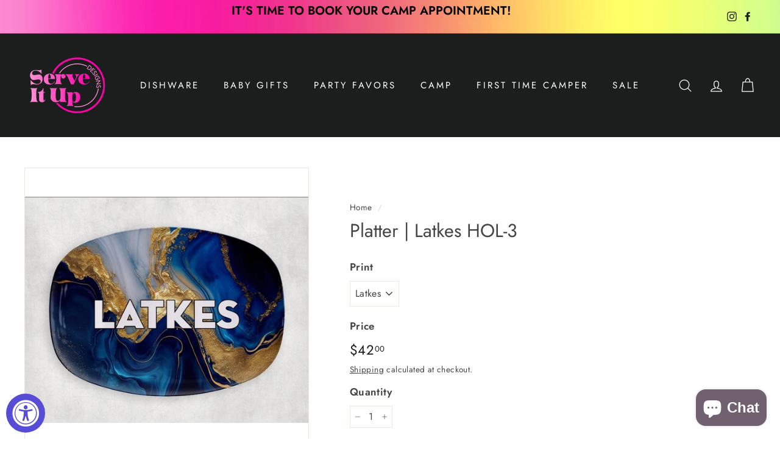

--- FILE ---
content_type: text/html; charset=utf-8
request_url: https://serveitupdesigns.com//variants/47082717741216/?section_id=store-availability
body_size: 431
content:
<div id="shopify-section-store-availability" class="shopify-section"><div
  data-section-id="store-availability"
  data-section-type="store-availability"><div class="store-availability"><svg aria-hidden="true" focusable="false" role="presentation" class="icon icon-in-stock" viewBox="0 0 12 10"><path fill-rule="evenodd" clip-rule="evenodd" d="M3.293 9.707l-3-3a.999.999 0 1 1 1.414-1.414l2.236 2.236 6.298-7.18a.999.999 0 1 1 1.518 1.3l-7 8a1 1 0 0 1-.72.35 1.017 1.017 0 0 1-.746-.292z" fill="#212B36"/></svg><div class="store-availability__info"><div>
            Pickup available at <strong>217 Country Ridge Drive</strong>
          </div>
          <p class="store-availability__small">
            Usually ready in 5+ days
          </p>
          <p class="store-availability__small store-availability__small--link">
            <a href="#StoreAvailabilityModal" class="js-modal-open-availability" aria-controls="StoreAvailabilityModal">View store information
</a>
          </p></div>
    </div>

    <div id="StoreAvailabilityModal" class="modal modal--square">
      <div class="modal__inner">
        <div class="modal__centered">
          <div class="modal__centered-content">
            <div data-availability-product-title></div>
            
              <div><small>Latkes</small></div>
            
            <hr><div class="store-availability"><svg aria-hidden="true" focusable="false" role="presentation" class="icon icon-in-stock" viewBox="0 0 12 10"><path fill-rule="evenodd" clip-rule="evenodd" d="M3.293 9.707l-3-3a.999.999 0 1 1 1.414-1.414l2.236 2.236 6.298-7.18a.999.999 0 1 1 1.518 1.3l-7 8a1 1 0 0 1-.72.35 1.017 1.017 0 0 1-.746-.292z" fill="#212B36"/></svg><div class="store-availability__info">
                  <div>
                    <strong>
                      217 Country Ridge Drive
                    </strong>
                  </div>
                  <p class="store-availability__small">Pickup available, usually ready in 5+ days
</p><div class="store-availability__small">
                    <p>217 Country Ridge Drive <br>Rye Brook NY 10573<br>United States</p>
<p>
                        +19177169984
                      </p></div>
                </div>
              </div></div>
          <button type="button" class="btn btn--circle btn--icon modal__close js-modal-close">
            <svg aria-hidden="true" focusable="false" role="presentation" class="icon icon-close" viewBox="0 0 64 64"><defs><style>.cls-1{fill:none;stroke:#000;stroke-miterlimit:10;stroke-width:2px}</style></defs><path class="cls-1" d="M19 17.61l27.12 27.13m0-27.13L19 44.74"/></svg>
            <span class="icon__fallback-text">"Close (esc)"</span>
          </button>
        </div>
      </div>
    </div></div>


</div>

--- FILE ---
content_type: text/css
request_url: https://serveitupdesigns.com/cdn/shop/t/5/assets/58clicks-7q81.css?v=111687307164534929191636674447
body_size: -225
content:
.site-nav>.site-nav__item>.site-nav__link:hover,.site-nav__link--underline:after{color:#fd8bd2;border-color:inherit}.site-nav>.site-nav__item:nth-child(6n+2)>.site-nav__link:hover,.site-nav>.site-nav__item:nth-child(6n+2)>.site-nav__link--underline:after{color:#fb1dab}.site-nav>.site-nav__item:nth-child(6n+3)>.site-nav__link:hover,.site-nav>.site-nav__item:nth-child(6n+3)>.site-nav__link--underline:after{color:#f89371}.site-nav>.site-nav__item:nth-child(6n+4)>.site-nav__link:hover,.site-nav>.site-nav__item:nth-child(6n+4)>.site-nav__link--underline:after{color:#ff6}.site-nav>.site-nav__item:nth-child(6n+5)>.site-nav__link:hover,.site-nav>.site-nav__item:nth-child(6n+5)>.site-nav__link--underline:after{color:#83dad0}.site-nav>.site-nav__item:nth-child(6n+6)>.site-nav__link:hover,.site-nav>.site-nav__item:nth-child(6n+6)>.site-nav__link--underline:after{color:#0092d3}.promo-grid__product-images .image-wrap{background:transparent}.carousel-collection .grid-item{width:calc(100% / 3);min-height:120px}@media (min-width: 768px){.carousel-collection .grid-item{width:calc(100% / 6);min-height:160px}}.color__block-list{width:calc(100% - 120px);margin:0 auto 80px}.color__block-list .flickity-previous{left:-60px}.color__block-list .flickity-next{right:-60px}.color__block{position:relative}.color__block.team__block-item{width:calc(50% - 30px);margin:15px;float:left;min-height:1px}.color__block.team__block-item p{margin-top:10px;font-weight:700}@media screen and (min-width: 768px){.color__block.team__block-item{width:calc(25% - 30px)}}@media screen and (min-width: 1000px){.color__block.team__block-item{width:calc(20% - 30px)}}@media screen and (min-width: 1280px){.color__block.team__block-item{width:calc(16.66666% - 30px)}}.color__block .color__secondary-image{position:absolute;top:0;left:0;opacity:0;-webkit-transition:all .35s ease-in-out;-moz-transition:all .35s ease-in-out;-o-transition:all .35s ease-in-out;transition:all .35s ease-in-out}.color__block:hover .color__secondary-image{opacity:1}.container-color h2{margin-top:30px;margin-bottom:15px}.color-image{position:relative;top:0}.color-image.collection-image img{padding:0}.cbb-frequently-bought-container{padding:25px;border:2px solid #bebfc2}
/*# sourceMappingURL=/cdn/shop/t/5/assets/58clicks-7q81.css.map?v=111687307164534929191636674447 */
